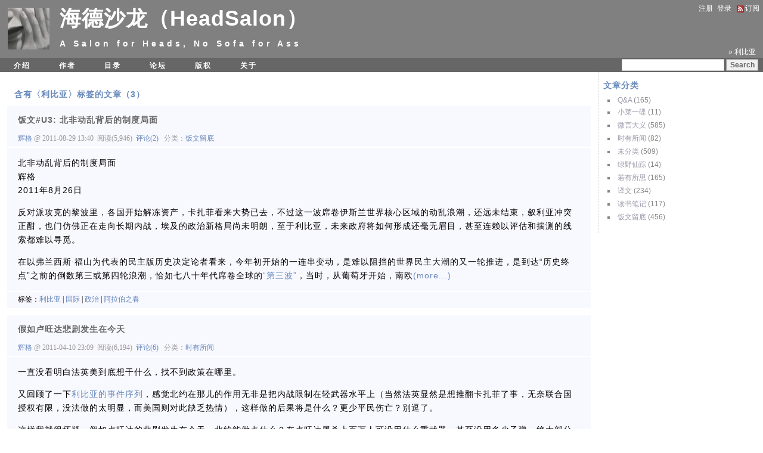

--- FILE ---
content_type: text/html; charset=UTF-8
request_url: https://headsalon.org/archives/tag/%E5%88%A9%E6%AF%94%E4%BA%9A
body_size: 9174
content:
<!DOCTYPE html PUBLIC "-//W3C//DTD XHTML 1.0 Transitional//EN" "http://www.w3.org/TR/xhtml1/DTD/xhtml1-transitional.dtd">
<html xmlns="http://www.w3.org/1999/xhtml" lang="zh-CN">
	

<head profile="http://gmpg.org/xfn/11">
	<meta http-equiv="Content-Type" content="text/html; charset=UTF-8" />

	<title>
	海德沙龙（HeadSalon） &raquo; 利比亚	</title>

	<link rel="stylesheet" href="https://headsalon.org/wordpress/wp-content/themes/Salon/style.css" type="text/css" media="screen" />
	<link rel="stylesheet" href="https://headsalon.org/wordpress/wp-content/themes/Salon/recent.css" type="text/css" media="screen" />
	<link rel="stylesheet" href="https://headsalon.org/wordpress/wp-content/themes/Salon/print.css" type="text/css" media="print" />
	<link rel="alternate" type="application/rss+xml" title="海德沙龙（HeadSalon） RSS Feed" href="https://headsalon.org/feed" />
	<link rel="pingback" href="https://headsalon.org/wordpress/xmlrpc.php" />
	<link rel="icon" type="image/x-icon" href="https://headsalon.org/wordpress/wp-content/themes/Salon/images/head.ico" />

					<script type="text/javascript">
					var bhittani_plugin_kksr_js = {"nonce":"ac444bb8cd","grs":false,"ajaxurl":"https:\/\/headsalon.org\/wordpress\/wp-admin\/admin-ajax.php","func":"kksr_ajax","msg":"","fuelspeed":400,"thankyou":"\u8c22\u8c22\u8bc4\u4ef7","error_msg":"An error occurred","tooltip":"1","tooltips":[{"tip":"","color":"#ffffff"},{"tip":"","color":"#ffffff"},{"tip":"","color":"#ffffff"},{"tip":"","color":"#ffffff"},{"tip":"","color":"#ffffff"}]};
				</script>
				<link rel="alternate" type="application/rss+xml" title="海德沙龙（HeadSalon） &raquo; 利比亚标签Feed" href="https://headsalon.org/archives/tag/%e5%88%a9%e6%af%94%e4%ba%9a/feed" />
		<script type="text/javascript">
			window._wpemojiSettings = {"baseUrl":"https:\/\/s.w.org\/images\/core\/emoji\/72x72\/","ext":".png","source":{"concatemoji":"https:\/\/headsalon.org\/wordpress\/wp-includes\/js\/wp-emoji-release.min.js?ver=4.2.38"}};
			!function(e,n,t){var a;function o(e){var t=n.createElement("canvas"),a=t.getContext&&t.getContext("2d");return!(!a||!a.fillText)&&(a.textBaseline="top",a.font="600 32px Arial","flag"===e?(a.fillText(String.fromCharCode(55356,56812,55356,56807),0,0),3e3<t.toDataURL().length):(a.fillText(String.fromCharCode(55357,56835),0,0),0!==a.getImageData(16,16,1,1).data[0]))}function i(e){var t=n.createElement("script");t.src=e,t.type="text/javascript",n.getElementsByTagName("head")[0].appendChild(t)}t.supports={simple:o("simple"),flag:o("flag")},t.DOMReady=!1,t.readyCallback=function(){t.DOMReady=!0},t.supports.simple&&t.supports.flag||(a=function(){t.readyCallback()},n.addEventListener?(n.addEventListener("DOMContentLoaded",a,!1),e.addEventListener("load",a,!1)):(e.attachEvent("onload",a),n.attachEvent("onreadystatechange",function(){"complete"===n.readyState&&t.readyCallback()})),(a=t.source||{}).concatemoji?i(a.concatemoji):a.wpemoji&&a.twemoji&&(i(a.twemoji),i(a.wpemoji)))}(window,document,window._wpemojiSettings);
		</script>
		<style type="text/css">
img.wp-smiley,
img.emoji {
	display: inline !important;
	border: none !important;
	box-shadow: none !important;
	height: 1em !important;
	width: 1em !important;
	margin: 0 .07em !important;
	vertical-align: -0.1em !important;
	background: none !important;
	padding: 0 !important;
}
</style>
<link rel='stylesheet' id='bhittani_plugin_kksr-css'  href='https://headsalon.org/wordpress/wp-content/plugins/kk-star-ratings/css.css?ver=2.4' type='text/css' media='all' />
<script type='text/javascript' src='https://headsalon.org/wordpress/wp-includes/js/jquery/jquery.js?ver=1.11.2'></script>
<script type='text/javascript' src='https://headsalon.org/wordpress/wp-includes/js/jquery/jquery-migrate.min.js?ver=1.2.1'></script>
<script type='text/javascript' src="https://headsalon.org/wordpress/wp-content/plugins/flexo-archives-widget/flexo-anim.js?ver=2.0"></script>
<script type='text/javascript' src='https://headsalon.org/wordpress/wp-content/plugins/kk-star-ratings/js.min.js?ver=2.4'></script>
<link rel="EditURI" type="application/rsd+xml" title="RSD" href="https://headsalon.org/wordpress/xmlrpc.php?rsd" />
<link rel="wlwmanifest" type="application/wlwmanifest+xml" href="https://headsalon.org/wordpress/wp-includes/wlwmanifest.xml" /> 
<meta name="generator" content="WordPress 4.2.38" />
<style>.kk-star-ratings { width:120px; }.kk-star-ratings .kksr-stars a { width:24px; }.kk-star-ratings .kksr-stars, .kk-star-ratings .kksr-stars .kksr-fuel, .kk-star-ratings .kksr-stars a { height:24px; }.kk-star-ratings .kksr-star.gray { background-image: url(http://headsalon.org/wordpress/wp-content/plugins/kk-star-ratings/gray.png); }.kk-star-ratings .kksr-star.yellow { background-image: url(http://headsalon.org/wordpress/wp-content/plugins/kk-star-ratings/yellow.png); }.kk-star-ratings .kksr-star.orange { background-image: url(http://headsalon.org/wordpress/wp-content/plugins/kk-star-ratings/orange.png); }</style>	<style type="text/css">.recentcomments a{display:inline !important;padding:0 !important;margin:0 !important;}</style>
<!-- wp thread comment 1.4.9.4.002 -->
<style type="text/css" media="screen">
.editComment, .editableComment, .textComment{
	display: inline;
}
.comment-childs{
	border: 1px solid #999;
	margin: 5px 2px 2px 4px;
	padding: 4px 2px 2px 4px;
	background-color: white;
}
.chalt{
	background-color: #E2E2E2;
}
#newcomment{
	border:1px dashed #777;width:85%;
}
#newcommentsubmit{
	color:red;
}
.adminreplycomment{
	border:1px dashed #777;
	width:95%;
	margin:4px;
	padding:4px;
}
.mvccls{
	color: #999;
}
			
</style>
	
	<script language="JavaScript" src="https://headsalon.org/wordpress/wp-content/themes/Salon/scripts.js" type="text/javascript"></script>	

</head>

<body>
<div id="header">
		<div id="logo">
			<a href="https://headsalon.org" title="海德沙龙（HeadSalon）"><img border="0" src="https://headsalon.org/wordpress/wp-content/themes/Salon/images/logo.jpg" /></a>
		</div>
		<div id="banner">
			<div id="title"><a href="https://headsalon.org" title="海德沙龙（HeadSalon）">海德沙龙（HeadSalon）</a></div>
			<div id="subtitle">A Salon for Heads, No Sofa for Ass</div>
		</div>
		<div id="top-right">
			<div id="meta">
				<ul>					<li><a href="https://headsalon.org/wordpress/wp-login.php?action=register">注册</a></li>					<li><a href="https://headsalon.org/wordpress/wp-login.php">登录</a></li>
										<li><a href="https://headsalon.org/feed" title="订阅RSS Feed">
							<img src="https://headsalon.org/wordpress/wp-content/themes/Salon/images/rss2.png" alt="RSS-Button" align=absmiddle hspace="2px" />订阅</a></li>
				</ul>
			</div>
			<div id="locate">
				<ul><li class="nobullet"></li>
					<li> &raquo; 利比亚</li>      
				</ul>					
			</div>
		</div>
	</div>
	<div id="navibar">
		<div id="menu">
			<ul>
				<li class="page_item page-item-218"><a href="https://headsalon.org/intro">介绍</a></li>
<li class="page_item page-item-220 page_item_has_children"><a href="https://headsalon.org/authors">作者</a></li>
<li class="page_item page-item-2826"><a href="https://headsalon.org/catalog">目录</a></li>
<li class="page_item page-item-2191"><a href="https://headsalon.org/forum">论坛</a></li>
<li class="page_item page-item-1186"><a href="https://headsalon.org/copyright">版权</a></li>
<li class="page_item page-item-2 page_item_has_children"><a href="https://headsalon.org/about">关于</a></li>
			</ul>
		</div>	
		<div class="searchform">
			<form action="https://headsalon.org/" method="get">
				<fieldset>
					<input class="field" value="" name="s" />
					<input type="submit" class="button" value="Search" />
				</fieldset>
			</form>
		</div>
	</div>

	<div id="body">
		
		<div id="sidebar">
	<ul>
		<li id="categories-4" class="widget widget_categories"><h2 class="widgettitle">文章分类</h2>		<ul>
	<li class="cat-item cat-item-6"><a href="https://headsalon.org/archives/category/qa" >Q&amp;A</a> (165)
</li>
	<li class="cat-item cat-item-448"><a href="https://headsalon.org/archives/category/%e5%b0%8f%e8%8f%9c%e4%b8%80%e7%a2%9f" >小菜一碟</a> (11)
</li>
	<li class="cat-item cat-item-680"><a href="https://headsalon.org/archives/category/%e5%be%ae%e8%a8%80%e5%a4%a7%e4%b9%89" >微言大义</a> (585)
</li>
	<li class="cat-item cat-item-7"><a href="https://headsalon.org/archives/category/%e6%97%b6%e6%9c%89%e6%89%80%e9%97%bb" >时有所闻</a> (82)
</li>
	<li class="cat-item cat-item-1"><a href="https://headsalon.org/archives/category/%e6%9c%aa%e5%88%86%e7%b1%bb" >未分类</a> (509)
</li>
	<li class="cat-item cat-item-22"><a href="https://headsalon.org/archives/category/%e7%bb%bf%e9%87%8e%e4%bb%99%e8%b8%aa" >绿野仙踪</a> (14)
</li>
	<li class="cat-item cat-item-8"><a href="https://headsalon.org/archives/category/%e8%8b%a5%e6%9c%89%e6%89%80%e6%80%9d" >若有所思</a> (165)
</li>
	<li class="cat-item cat-item-830"><a href="https://headsalon.org/archives/category/%e8%af%91%e6%96%87" >译文</a> (234)
</li>
	<li class="cat-item cat-item-200"><a href="https://headsalon.org/archives/category/%e8%af%bb%e4%b9%a6%e7%ac%94%e8%ae%b0" >读书笔记</a> (117)
</li>
	<li class="cat-item cat-item-3"><a href="https://headsalon.org/archives/category/%e9%a5%ad%e6%96%87%e7%95%99%e5%ba%95" >饭文留底</a> (456)
</li>
		</ul>
</li>	</ul>
</div>
		
		<div id="content">
															<div class="post-list-top">
											<h2 class="archive-title">含有〈利比亚〉标签的文章（3）</h2>
									</div>

									<script language="JavaScript" src="https://headsalon.org/wordpress/wp-content/themes/Salon/post.js" type="text/javascript"></script>

<div class="post">
	<div class="post-title">
		<span><a href="https://headsalon.org/archives/2047.html" rel="bookmark" title="饭文#U3: 北非动乱背后的制度局面" target="_blank">饭文#U3: 北非动乱背后的制度局面</a></span>
	</div>
	<div class="post-meta">
		<div id="delete_button-2047" class="post-meta-right" >
			<span><a href="">确认删除该文章</a>&nbsp;&nbsp;</span>
			<span><a href="javascript:void(0)" onclick="HindDeleteButton('2047')">算了</a></span>
		</div>
		<div class="post-meta-left">
								<a href="https://headsalon.org/authors/whig" target="_blank">辉格 </a>
			 
			<span> @ 2011-08-29 13:40&nbsp;</span>
			<span>阅读(5,946)&nbsp;</span>
			<span>
									<span><a href="https://headsalon.org/archives/2047.html#comments">评论(2)</a>				&nbsp;
			</span>
			<span>分类：<a href="https://headsalon.org/archives/category/%e9%a5%ad%e6%96%87%e7%95%99%e5%ba%95" rel="category tag">饭文留底</a>&nbsp;&nbsp;&nbsp;&nbsp;&nbsp;</span>
			<span>&nbsp;&nbsp;</span>
					</div>
	</div>
	<div class="post-entry">
		<p>北非动乱背后的制度局面<br />
辉格<br />
2011年8月26日</p>
<p>反对派攻克的黎波里，各国开始解冻资产，卡扎菲看来大势已去，不过这一波席卷伊斯兰世界核心区域的动乱浪潮，还远未结束，叙利亚冲突正酣，也门仿佛正在走向长期内战，埃及的政治新格局尚未明朗，至于利比亚，未来政府将如何形成还毫无眉目，甚至连赖以评估和揣测的线索都难以寻觅。</p>
<p>在以弗兰西斯·福山为代表的民主版历史决定论者看来，今年初开始的一连串变动，是难以阻挡的世界民主大潮的又一轮推进，是到达“历史终点”之前的倒数第三或第四轮浪潮，恰如七八十年代席卷全球的<a href="https://en.wikipedia.org/wiki/The_Third_Wave_of_Democratization" target="_blank">“第三波”</a>，当时，从葡萄牙开始，南欧<a href='https://headsalon.org/archives/2047.html' class='more-link'>(more...)</a></p>			</div>
	<div class="post-bottom">
		<span>标签：</span><span id="post-tags"><a href="https://headsalon.org/archives/tag/%e5%88%a9%e6%af%94%e4%ba%9a" rel="tag">利比亚</a> | <a href="https://headsalon.org/archives/tag/%e5%9b%bd%e9%99%85" rel="tag">国际</a> | <a href="https://headsalon.org/archives/tag/%e6%94%bf%e6%b2%bb" rel="tag">政治</a> | <a href="https://headsalon.org/archives/tag/%e9%98%bf%e6%8b%89%e4%bc%af%e4%b9%8b%e6%98%a5" rel="tag">阿拉伯之春</a> </span>
	</div>
</div>
<div class="hidden-text">
	<span id="this-post-id">2047</span>
	<div id="this-post-content">北非动乱背后的制度局面
辉格
2011年8月26日

反对派攻克的黎波里，各国开始解冻资产，卡扎菲看来大势已去，不过这一波席卷伊斯兰世界核心区域的动乱浪潮，还远未结束，叙利亚冲突正酣，也门仿佛正在走向长期内战，埃及的政治新格局尚未明朗，至于利比亚，未来政府将如何形成还毫无眉目，甚至连赖以评估和揣测的线索都难以寻觅。

在以弗兰西斯·福山为代表的民主版历史决定论者看来，今年初开始的一连串变动，是难以阻挡的世界民主大潮的又一轮推进，是到达“历史终点”之前的倒数第三或第四轮浪潮，恰如七八十年代席卷全球的<a href="https://en.wikipedia.org/wiki/The_Third_Wave_of_Democratization" target="_blank">“第三波”</a>，当时，从葡萄牙开始，南欧、拉美和东亚的右翼威权政府相继倒台，并为民主政府所取代，短时间内让冷战后的世界政治格局大为改观。

第三波中各国制度变动方向的一致性，很容易让人们相信，在当前和今后的浪潮中，独裁政府的倒台将顺理成章的带来民主，然而，轻易相信这一点是危险的，尽管现在判断此轮变故在多大程度上类似于第三波还为时尚早，不过撇开短期政治前景，比较一下这两轮中各国的社会状况和国际关系背景有何异同，或许是有益的。

第三波发生于冷战后期，冷战是两大制度路线的全面对抗，一边是国家全能主义和计划经济，另一边是个人主义和市场经济，值得注意的是，第三波完全发生在以美国为首的市场阵营中，而诸如南斯拉夫等摆脱了苏联控制的国家，并未发生类似的事情，所以，第三波其实可以视为市场阵营中的边缘异类向该阵营主流制度顺应和靠拢的过程。

这些国家尽管有一个威权政府，却已长时间发展市场经济的历史，具备了支撑市场运行所需的起码的法治环境和产权保障，国内中产阶级和公民社会有了长足发展，其经济和产业也早已融入市场阵营的全球分工与贸易体系，这种背景下，政治变革只是替换了制度大厦顶端一个十分浅薄的层面，可谓水到渠成，瓜熟蒂落，所以变革过程也没有带来多少动荡和暴力。

从国际关系上看，第三波也是各右翼威权政府与美国之间关系随冷战局势而发生变化的结果；在冷战高峰期，南欧东亚拉美的右翼政权躲藏于美国羽翼之下，随时面临着被左翼政党或游击队推翻的危险，而美国也需要这些政权来抵御苏联势力的蚕食，但这一合作关系是不对称的，关系破裂对这些政权意味着灭亡，而对美国只是丢失一两个军事基地，所以，这些独裁者摄于美国的压力，不得不遵守其所施加的制度和行为标准。

然后，当苏联阵营开始退缩时，美国对右翼政权的支持也相应减弱了，而此时两大制度体系在社会和经济表现上的巨大反差，让取代各独裁政权的民主势力毫不犹豫的选择了市场制度；问题是，当前在伊斯兰世界发生的这轮变革，是否具备类似的内外条件，将这些社会导向某个确切的方向？要知道，除了第三波之外，历史上独裁者的倒台既可以导致民主和法治，也可以导致长期内战、退回部落化、新的独裁，等等。

从某些方面看，美国与伊斯兰世界的独裁者有着类似冷战时的关系，美国帮助他们维持权力，先是换取其放弃与以色列的战争，继而换取其压制国内的原教旨主义势力和恐怖组织；不同的是，在这对关系中，美国比独裁者们更需要对方，因为在这些社会原本就是独裁制度的良好土壤，离开美国支持甚至在其制裁之下也可能生存，而美国则承担不起一个又一个阿富汗和也门。

所以，美国对巴基斯坦和埃及等国的长期支持和巨额援助，并未给这些社会带来社会面貌和制度上的变化，反而令其长期僵化在一种不利于市场和现代化的状态之中，因而，当动荡和变革终于来临之际，这些社会的状况，完全不同于第三波国家变革前的状况，市场、公民社会和基础法治都缺乏发育，政治层面的组织、利益表达和议价妥协机制都未经磨练，一旦有事，其方向很难预见。

这场动荡，与其看作全球民主浪潮的延续，不如说是这些国家特定社会与经济状况下的内生骚动；与其他发展中国家相比，这些伊斯兰国家有着十分相似的社会状况，尤其是人口特征，典型的情况是：2.7到3.5之间的总和生育率，高达2%的人口增长率，4-6%的GDP增长率，10%以上的失业率和高得多的青年失业率，比较它们的人口金字塔，一个最突出的特点是：15到29岁那段显著的向外凸出。

青少年人口比例的异常庞大，高企不下的青年失业率，在任何社会都是不安定因素，假如出现在农业社会，容易带来的是卢旺达和布隆迪式的底层械斗；而北非的情况有所不同，那里多了两个因素：城市化和教育普及；它们让青年们开阔了眼界，方便了交流，活跃了思想，抬高了期望，而同时，封闭僵化的社会结构和缺乏机会的经济，又处处给他们带来失望和挫败，这样的社会状况，想必是容易被点着的。</div>
</div>
									<script language="JavaScript" src="https://headsalon.org/wordpress/wp-content/themes/Salon/post.js" type="text/javascript"></script>

<div class="post">
	<div class="post-title">
		<span><a href="https://headsalon.org/archives/1721.html" rel="bookmark" title="假如卢旺达悲剧发生在今天" target="_blank">假如卢旺达悲剧发生在今天</a></span>
	</div>
	<div class="post-meta">
		<div id="delete_button-1721" class="post-meta-right" >
			<span><a href="">确认删除该文章</a>&nbsp;&nbsp;</span>
			<span><a href="javascript:void(0)" onclick="HindDeleteButton('1721')">算了</a></span>
		</div>
		<div class="post-meta-left">
								<a href="https://headsalon.org/authors/whig" target="_blank">辉格 </a>
			 
			<span> @ 2011-04-10 23:09&nbsp;</span>
			<span>阅读(6,194)&nbsp;</span>
			<span>
									<span><a href="https://headsalon.org/archives/1721.html#comments">评论(6)</a>				&nbsp;
			</span>
			<span>分类：<a href="https://headsalon.org/archives/category/%e6%97%b6%e6%9c%89%e6%89%80%e9%97%bb" rel="category tag">时有所闻</a>&nbsp;&nbsp;&nbsp;&nbsp;&nbsp;</span>
			<span>&nbsp;&nbsp;</span>
					</div>
	</div>
	<div class="post-entry">
		<p>一直没看明白法英美到底想干什么，找不到政策在哪里。</p>
<p>又回顾了一下<a href="https://en.wikipedia.org/wiki/Timeline_of_the_2011_Libyan_civil_war" target="_blank">利比亚的事件序列</a>，感觉北约在那儿的作用无非是把内战限制在轻武器水平上（当然法英显然是想推翻卡扎菲了事，无奈联合国授权有限，没法做的太明显，而美国则对此缺乏热情），这样做的后果将是什么？更少平民伤亡？别逗了。</p>
<p>这样我就很怀疑，假如卢旺达的悲剧发生在今天，北约能做点什么？在卢旺达屠杀上百万人可没用什么重武器，甚至没用多少子弹，绝大部分人受害者死在几毛钱一把的砍<a href='https://headsalon.org/archives/1721.html' class='more-link'>(more...)</a></p>			</div>
	<div class="post-bottom">
		<span>标签：</span><span id="post-tags"><a href="https://headsalon.org/archives/tag/%e5%88%a9%e6%af%94%e4%ba%9a" rel="tag">利比亚</a> | <a href="https://headsalon.org/archives/tag/%e5%8d%a2%e6%97%ba%e8%be%be" rel="tag">卢旺达</a> | <a href="https://headsalon.org/archives/tag/%e5%9b%bd%e9%99%85" rel="tag">国际</a> | <a href="https://headsalon.org/archives/tag/%e6%88%98%e4%ba%89" rel="tag">战争</a> | <a href="https://headsalon.org/archives/tag/%e6%94%bf%e6%b2%bb" rel="tag">政治</a> | <a href="https://headsalon.org/archives/tag/%e9%98%bf%e6%8b%89%e4%bc%af%e4%b9%8b%e6%98%a5" rel="tag">阿拉伯之春</a> </span>
	</div>
</div>
<div class="hidden-text">
	<span id="this-post-id">1721</span>
	<div id="this-post-content">一直没看明白法英美到底想干什么，找不到政策在哪里。

又回顾了一下<a href="https://en.wikipedia.org/wiki/Timeline_of_the_2011_Libyan_civil_war" target="_blank">利比亚的事件序列</a>，感觉北约在那儿的作用无非是把内战限制在轻武器水平上（当然法英显然是想推翻卡扎菲了事，无奈联合国授权有限，没法做的太明显，而美国则对此缺乏热情），这样做的后果将是什么？更少平民伤亡？别逗了。

这样我就很怀疑，假如卢旺达的悲剧发生在今天，北约能做点什么？在卢旺达屠杀上百万人可没用什么重武器，甚至没用多少子弹，绝大部分人受害者死在几毛钱一把的砍刀下面（屠杀开始前，胡图族好斗分子进口了58万把砍刀），这样的群众性砍杀一旦开始，北约若不出地面部队，不实施占领，还有啥手段来制止？

卢旺达大屠杀中唯一重要的现代工具是无线电台，这玩意儿靠轰炸让它消声恐怕不容易。</div>
</div>
									<script language="JavaScript" src="https://headsalon.org/wordpress/wp-content/themes/Salon/post.js" type="text/javascript"></script>

<div class="post">
	<div class="post-title">
		<span><a href="https://headsalon.org/archives/1686.html" rel="bookmark" title="晕菜了" target="_blank">晕菜了</a></span>
	</div>
	<div class="post-meta">
		<div id="delete_button-1686" class="post-meta-right" >
			<span><a href="">确认删除该文章</a>&nbsp;&nbsp;</span>
			<span><a href="javascript:void(0)" onclick="HindDeleteButton('1686')">算了</a></span>
		</div>
		<div class="post-meta-left">
								<a href="https://headsalon.org/authors/whig" target="_blank">辉格 </a>
			 
			<span> @ 2011-03-21 18:25&nbsp;</span>
			<span>阅读(6,354)&nbsp;</span>
			<span>
									<span><a href="https://headsalon.org/archives/1686.html#comments">评论(14)</a>				&nbsp;
			</span>
			<span>分类：<a href="https://headsalon.org/archives/category/%e6%97%b6%e6%9c%89%e6%89%80%e9%97%bb" rel="category tag">时有所闻</a>&nbsp;&nbsp;&nbsp;&nbsp;&nbsp;</span>
			<span>&nbsp;&nbsp;</span>
					</div>
	</div>
	<div class="post-entry">
		<p>整个星期没看新闻，周末又打了两天牌，结果昨晚临睡听说打起来了，当时就愣了，今天起来又看了看，还是摸不着头脑。</p>
<p>我实在想不出，是什么原则/理论/逻辑/说辞，可以让这么多人在反对伊拉克战争的同时，支持或默许利比亚战争？反战者都跑哪儿去了？难道是——</p>
<p>1）是因为卡扎菲同学镇压工作做得不够好以至让抗议演变成了内战？<br />
2）还是因为卡扎菲同学眼看不行了得赶紧让法国抢个功劳？<br />
3）是因为卡扎菲同学2003年后投诚的是美国而非欧洲？<br />
4）还是因为卡扎菲同学既已投<a href='https://headsalon.org/archives/1686.html' class='more-link'>(more...)</a></p>			</div>
	<div class="post-bottom">
		<span>标签：</span><span id="post-tags"><a href="https://headsalon.org/archives/tag/%e5%88%a9%e6%af%94%e4%ba%9a" rel="tag">利比亚</a> | <a href="https://headsalon.org/archives/tag/%e5%9b%bd%e9%99%85" rel="tag">国际</a> | <a href="https://headsalon.org/archives/tag/%e6%94%bf%e6%b2%bb" rel="tag">政治</a> | <a href="https://headsalon.org/archives/tag/%e9%98%bf%e6%8b%89%e4%bc%af%e4%b9%8b%e6%98%a5" rel="tag">阿拉伯之春</a> </span>
	</div>
</div>
<div class="hidden-text">
	<span id="this-post-id">1686</span>
	<div id="this-post-content">整个星期没看新闻，周末又打了两天牌，结果昨晚临睡听说打起来了，当时就愣了，今天起来又看了看，还是摸不着头脑。

我实在想不出，是什么原则/理论/逻辑/说辞，可以让这么多人在反对伊拉克战争的同时，支持或默许利比亚战争？反战者都跑哪儿去了？难道是——

1）是因为卡扎菲同学镇压工作做得不够好以至让抗议演变成了内战？
2）还是因为卡扎菲同学眼看不行了得赶紧让法国抢个功劳？
3）是因为卡扎菲同学2003年后投诚的是美国而非欧洲？
4）还是因为卡扎菲同学既已投诚就得老实听话？

不会吧？这些怎么说得出口？

一百多年来，英法就一直在抢着做阿拉伯人民的朋友，海湾战争后，美国收编了海湾六国，反恐战争又搞定伊拉克和利比亚，马格里布是法国人唯一还能露点脸的地方了，假如利比亚完成和平过渡，功劳得记在小布什账上，至少没法国人啥事，可要是新政府是法英保护下建立的，就大不一样了。

靠，奥巴马这蠢蛋被法国人裹挟了还在傻笑。</div>
</div>
				
				<div id="pager">
					<div id="page-prev"></div>
					<div id="page-next"></div>
				</div>
					</div>
	</div>

	<div id="footer">
		Copyright <sup>&copy </sup> 2005-2026 HeadSalon.org,&ensp; 
		All Rights Reserved.&ensp;
		Contact: <a href="/cdn-cgi/l/email-protection" class="__cf_email__" data-cfemail="a9e1ccc8cdfac8c5c6c7e9cec4c8c0c587cac6c4">[email&#160;protected]</a> <br>
		Powered by <a href="http://wordpress.org/" title="WordPress.org" target="_blank">WordPress v4.2.38</a>&ensp;&ensp;
					<span>12,945,940 views.</span>
	</div>
<script data-cfasync="false" src="/cdn-cgi/scripts/5c5dd728/cloudflare-static/email-decode.min.js"></script><script defer src="https://static.cloudflareinsights.com/beacon.min.js/vcd15cbe7772f49c399c6a5babf22c1241717689176015" integrity="sha512-ZpsOmlRQV6y907TI0dKBHq9Md29nnaEIPlkf84rnaERnq6zvWvPUqr2ft8M1aS28oN72PdrCzSjY4U6VaAw1EQ==" data-cf-beacon='{"version":"2024.11.0","token":"7b405e905c7e4a99aa71492cd743ca74","r":1,"server_timing":{"name":{"cfCacheStatus":true,"cfEdge":true,"cfExtPri":true,"cfL4":true,"cfOrigin":true,"cfSpeedBrain":true},"location_startswith":null}}' crossorigin="anonymous"></script>
</body>
</html>


--- FILE ---
content_type: application/javascript
request_url: https://headsalon.org/wordpress/wp-content/themes/Salon/post.js
body_size: -130
content:
function ShowSyntaxTree(id) {
	var e = encodeURIComponent;
	var str = document.getElementById('this-post-content').innerText;
	var arr = str.match(/\{\*SNL\/(.+)\/\*\}/);
	if (arr != null) {
		str = arr[0];
		window.open('/syntax-tree?text='+e(str), '语法树',
			'titlebar=0,location=0,toolbar=0,resizable=1,scrollbars=yes,status=0,width=800,height=600');
	}
}
